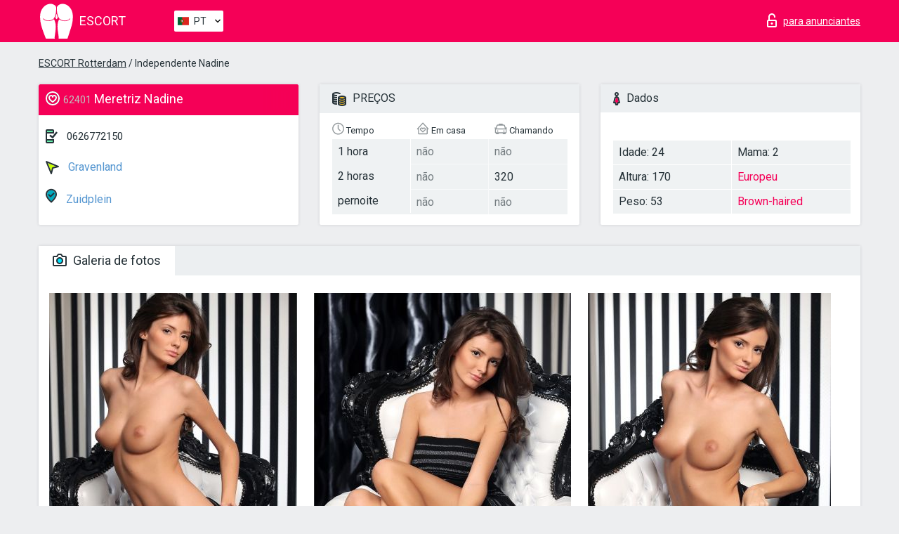

--- FILE ---
content_type: text/html; charset=UTF-8;
request_url: https://escortinrotterdam.info/pt/nadine-24/
body_size: 7350
content:
<!DOCTYPE html>
<html lang="pt">
<head>
    <meta http-equiv="Content-Type" content="text/html; charset=UTF-8">
    <meta http-equiv="X-UA-Compatible" content="IE=edge">
    <title>Nadine, telefone 0626772150, garota em Gravenland</title>
    <meta name="description" content="Girl Nadine from Gravenland na cidade Rotterdam. Pode encontrar as mais belas acompanhantes escort Lisbon, ler opiniões sobre acompanhantes estrelas porno e aproveitar os serviços de um dos melhores sites de acompanhantes do mundo. Boa sorte!">
    <meta name="keywords" content="">
    <meta name="viewport" content="width=device-width, minimum-scale=1, maximum-scale=1" />
    <!--Language-->
    <link rel="alternate" hreflang="x-default" href="https://escortinrotterdam.info/nadine-24/"/>
    <link rel="alternate" hreflang="en" href="https://escortinrotterdam.info/" />
    <link rel="alternate" hreflang="pt" href="https://escortinrotterdam.info/pt/nadine-24/" />
    <link rel="alternate" hreflang="fr" href="https://escortinrotterdam.info/fr/nadine-24/" />
    <link rel="alternate" hreflang="es" href="https://escortinrotterdam.info/es/nadine-24/" />
    <link rel="alternate" hreflang="de" href="https://escortinrotterdam.info/de/nadine-24/" />
    <link rel="alternate" hreflang="ru" href="https://escortinrotterdam.info/ru/nadine-24/" />
    <link rel="canonical" href="https://escortinrotterdam.info/pt/nadine-24/">

    <!-- favicon -->
    <link rel="shortcut icon" href="/site1/favicons/favicon.ico" type="image/x-icon" />
    <link rel="apple-touch-icon" href="/site1/favicons/apple-touch-icon.png" />
    <link rel="apple-touch-icon" sizes="57x57" href="/site1/favicons/apple-touch-icon-57x57.png" />
    <link rel="apple-touch-icon" sizes="72x72" href="/site1/favicons/apple-touch-icon-72x72.png" />
    <link rel="apple-touch-icon" sizes="76x76" href="/site1/favicons/apple-touch-icon-76x76.png" />
    <link rel="apple-touch-icon" sizes="114x114" href="/site1/favicons/apple-touch-icon-114x114.png" />
    <link rel="apple-touch-icon" sizes="120x120" href="/site1/favicons/apple-touch-icon-120x120.png" />
    <link rel="apple-touch-icon" sizes="144x144" href="/site1/favicons/apple-touch-icon-144x144.png" />
    <link rel="apple-touch-icon" sizes="152x152" href="/site1/favicons/apple-touch-icon-152x152.png" />
    <link rel="apple-touch-icon" sizes="180x180" href="/site1/favicons/apple-touch-icon-180x180.png" />
    <!-- style -->
    <link rel="stylesheet" type="text/css" href="/site1/css/app.min.css?v=1.0.0">
    <meta name="google-site-verification" content="iJZG1rHjWoSaDmbtR5Vwuyo-S00E8umU8uuq41DljCA" />
<!-- Global site tag (gtag.js) - Google Analytics -->
<script async src="https://www.googletagmanager.com/gtag/js?id=UA-107678951-20"></script>
<script>
  window.dataLayer = window.dataLayer || [];
  function gtag(){dataLayer.push(arguments);}
  gtag('js', new Date());

  gtag('config', 'UA-107678951-20');
</script>

	<!-- title -->
	<!-- HTML5 Shim and Respond.js IE8 support of HTML5 elements and media queries -->
	<!--[if IE]>
	<script src="//cdnjs.cloudflare.com/ajax/libs/html5shiv/3.7.3/html5shiv.min.js"></script>
	<link href= "css/ie.css" rel= "stylesheet" media= "all" />
	<![endif]-->
</head>

<body class="home">
<!-- header -->
<header id="header" class="header">
	<!-- top -->
	<div class="header-top">
		<div class="container">
			<!-- logo -->
			<a href="/pt/" class="logo">
				<img src="/site1/images/logo.svg" class="logo__img" alt="logo">
				<span class="logo__text"><span>Escort</span><br></span>
			</a>

			<!-- local -->
			<div class="local headertext">
                <!-- lang -->
                <div class="lang_dropdown">
                    <div class="lang_dropbtn lang_pt">PT</div>
                                        <div class="lang_dropdown-content">
                                                                        <a class="lang_en" href="/">EN</a>
                                                                                                <a class="lang_pt" href="/pt/nadine-24/">PT</a>
                                                                                                <a class="lang_fr" href="/fr/nadine-24/">FR</a>
                                                                                                <a class="lang_es" href="/es/nadine-24/">ES</a>
                                                                                                <a class="lang_de" href="/de/nadine-24/">DE</a>
                                                                                                <a class="lang_ru" href="/ru/nadine-24/">RU</a>
                                                                    </div>
                                    </div>
                <!-- end lang -->
			</div>

			<!-- login -->
			<a href="/user.php?lang=pt" class="login" rel="nofollow"><i class="icon icon-lock"></i><span>para anunciantes</span></a>
			<!-- form -->
		</div>
	</div>
    		<script type="text/javascript">
            var isAjaxCalled= true;
		</script>
    </header>

<main class="wrapper">
<section>
    <div class="container">
        <div class="row">
            <!-- breadcrumbs -->
            <div class="breadcrumbs clearfix">
                <div class="container">
                    <ul class="breadcrumbs-list">
                        <li class="breadcrumbs-list__item"><a href="#"><a href='/'>ESCORT Rotterdam</a> / Independente Nadine</a>
                        </li>
                    </ul>
                </div>
            </div>

            <!-- card-info -->
            <div class="card-info">
                <div class="container">
                    <div class="row">
                        <!-- item -->
                        <div class="card-info-item">
                            <!-- info -->
                            <div class="info info_main">
                                <div class="info-header">
                                    <div class="info-header__name"><i class="icon icon-hart-white"></i><h1><span>62401</span> Meretriz Nadine</h1></div>
                                </div>
                                <div class="info-body">
                                    <!-- list -->
                                    <div class="info-list">
                                        <div class="info-list-item">
                                            <i class="icon icon-phone"></i> <a href="tel:0626772150">0626772150</a>
                                        </div>
                                                                                    <a href="/pt/location-gravenland/" class="info-list-item"> <i class="icon icon-area"></i> Gravenland</a>
                                        
                                                                                    <a href="/pt/metro-zuidplein/" class="info-list-item"> <i class="icon icon-local"></i> Zuidplein</a>
                                                                            </div>

                                    
                                </div>
                            </div>
                        </div>
                        <!-- item  PRICE-->
                        <div class="card-info-item">
                            <!-- info -->
                            <div class="info">
                                <div class="info-header info-header_data"><i class="icon icon-cash-md"></i> PREÇOS</div>
                                <div class="info-body info-body_data">
                                    <!-- list -->
                                    <div class="price-list">
                                        <div class="price-list__title"> <i class="icon icon-time-sm"></i> Tempo</div>
                                        <!-- item -->
                                        <div class="price-list-item">
                                            <span>1 hora</span>
                                            <span>2 horas</span>
                                            <span>pernoite</span>
                                        </div>
                                    </div>
                                    <!-- list -->
                                    <div class="price-list">
                                        <div class="price-list__title"> <i class="icon icon-love-house"></i> Em casa</div>
                                        <!-- item -->
                                        <div class="price-list-item">
                                            <span class="no">não</span>
                                                <span class="no">não</span>
                                                    <span class="no">não</span>
                                        </div>
                                    </div>
                                    <!-- list -->
                                    <div class="price-list">
                                        <div class="price-list__title"> <i class="icon icon-car-sm"></i> Chamando</div>
                                        <!-- item -->
                                        <div class="price-list-item">
                                            <span class="no">não</span>
                                                <span>320</span>
                                                    <span class="no">não</span>
                                        </div>
                                    </div>
                                </div>
                            </div>
                        </div>
                        <!-- item -->
                        <div class="card-info-item">
                            <!-- info -->
                            <div class="info">
                                <div class="info-header info-header_data"><i class="icon icon-data"></i> Dados</div>
                                <div class="info-body info-body_data">
                                    <!-- list -->
                                    <div class="data-list">
                                        <div class="data-list-item">
                                            <span>Idade: 24</span>
                                            <span>Altura: 170</span>
                                            <span>Peso: 53</span>
                                        </div>
                                        <div class="data-list-item">
                                            <span>Mama: 2</span>
                                            <a href="/pt/nation-european-white/" class="l-red">Europeu</a>                                            <span class="l-red">Brown-haired</span>                                        </div>
                                    </div>
                                </div>
                            </div>
                        </div>
                    </div>
                </div>
            </div>


            <!-- slider -->
            <section id="slider" class="slider">
                <div class="container">
                    <div class="info">
                        <ul id="tabs" class="nav nav-tabs info-header">
                            <li class="nav-item active">
                                <a href="#photo" data-toggle="tab"> <i class="icon icon-camera"></i> Galeria de fotos</a>
                            </li>
                                                    </ul>
                        <!-- content -->
                        <div class="tab-content info-body">
                            <div class="tab-pane active" id="photo">


                                <!-- gallery -->
                                <div id="gallery" class="slider__gallery gallery allphotos">
                                    <div class="allphotos">
                                        <div class="formphotos">
                                            <div>
                                                                                                    <a title="" href="/big/62401/263273.jpg" class="big"><img src="/medium/62401/263273.jpg" alt="Nadine" /></a>
                                                                                                    <a title="" href="/big/62401/263272.jpg" class="big"><img src="/medium/62401/263272.jpg" alt="Nadine" /></a>
                                                                                                    <a title="" href="/big/62401/263271.jpg" class="big"><img src="/medium/62401/263271.jpg" alt="Nadine" /></a>
                                                                                            </div>
                                        </div>
                                    </div>
                                </div>



                                <!-- gallery mobile -->
                                <div id="gallery-mobile" class="gallery-mobile">
                                    
                                                                                    <img src="/medium/62401/263273.jpg" alt="Nadine"/>
                                            <div class="gallery-hidden">
                                        
                                        
                                    
                                                                                    <img src="/medium/62401/263272.jpg" alt="Nadine"/>
                                        
                                        
                                    
                                                                                    <img src="/medium/62401/263271.jpg" alt="Nadine"/>
                                        
                                                                                    </div><!--/ gallery-hidden-->
                                            <!-- update 12.12.17 -->
                                            <button id="button-gallery" class="btn btn_red" type="button">Mostrar mais fotos</button>
                                            <input type="hidden" name="show_text_btn" value="Mostrar mais fotos">
                                            <input type="hidden" name="hide_text_btn" value="Esconder fotos">
                                            <!--/ update 12.12.17 -->
                                        
                                                                    </div>
                            </div>

                            
                        </div>
                    </div>
                </div>
            </section>


            <section class="service clearfix">
                <div class="container">
                    <div class="row">
                        <div class="col-xs-12 col-md-8 service_wrap">
                            <!-- Услуги-->
                            <div class="info">
                                <div class="info-header"><i class="icon icon-service"></i> Serviços</div>
                                <div class="info-body info-body_service clearfix">
                                    <!-- list -->
                                    <div class="service-list">
                                        <!-- links -->
                                                                                                                                    <!-- sex -->
                                                <ul class="link-list">
                                                    <li class="link-list__title">Sexo</li>
                                                                                                            <li class="link-list__item link-list__item_active"><a href="/pt/service-classic-sex/">Clássico sexo</a>
                                                        </li>
                                                                                                            <li class="link-list__item "><a href="/pt/service-a-level/">Um nível</a>
                                                        </li>
                                                                                                            <li class="link-list__item "><a href="/pt/service-owo-oral-without-condom/">OWO - oral sem preservativo</a>
                                                        </li>
                                                                                                            <li class="link-list__item "><a href="/pt/service-group-sex/">Sexo grupal</a>
                                                        </li>
                                                                                                            <li class="link-list__item "><a href="/pt/service-double-penetration/">Penetração dupla</a>
                                                        </li>
                                                                                                            <li class="link-list__item "><a href="/pt/service-toys/">Brinquedos</a>
                                                        </li>
                                                                                                            <li class="link-list__item "><a href="/pt/service-fetish/">Fetiche</a>
                                                        </li>
                                                                                                    </ul>
                                                                                                                                                                                                                                                                                                                                                                                                                                                                                                                                                                                                                                                                                                                                                                                                                                                                        
                                                                                                                                                                                                                                                                                                                                                                                                                                                                                                                                                                                                                                                                                                                                                <!-- Additionally -->
                                                <ul class="link-list">
                                                    <li class="link-list__title">Além disso</li>
                                                                                                            <li class="link-list__item "><a href="/pt/service-escort/">Escolta</a>
                                                        </li>
                                                                                                            <li class="link-list__item "><a href="/pt/service-photography/">Fotografia</a>
                                                        </li>
                                                                                                            <li class="link-list__item "><a href="/pt/service-there-is-a-young-man-for-a-couple/">Há um jovem para um casal</a>
                                                        </li>
                                                                                                            <li class="link-list__item "><a href="/pt/service-couples/">Casais</a>
                                                        </li>
                                                                                                            <li class="link-list__item "><a href="/pt/service-washing-in-the-shower/">Lavar no chuveiro</a>
                                                        </li>
                                                                                                            <li class="link-list__item "><a href="/pt/service-pipshaw/">Pipshaw</a>
                                                        </li>
                                                                                                            <li class="link-list__item "><a href="/pt/service-rimming/">Rimming</a>
                                                        </li>
                                                                                                    </ul>
                                                                                                                                                                                                                                                                                                </div>

                                    <div class="service-list">
                                                                                                                                                                                                                                                                                                                                                                                                                                                                                                                                                                                                                                                            <!-- Massage -->
                                                <ul class="link-list">
                                                    <li class="link-list__title">Massagem</li>
                                                                                                            <li class="link-list__item "><a href="/pt/service-professional-massage/">Massagem profissional</a>
                                                        </li>
                                                                                                            <li class="link-list__item link-list__item_active"><a href="/pt/service-erotic-massage/">Massagem erótica</a>
                                                        </li>
                                                                                                            <li class="link-list__item "><a href="/pt/service-urologic-massage/">Massagem urológica</a>
                                                        </li>
                                                                                                            <li class="link-list__item "><a href="/pt/service-thai-massage/">Massagem tailandesa</a>
                                                        </li>
                                                                                                            <li class="link-list__item "><a href="/pt/service-massotherapy/">Massoterapia</a>
                                                        </li>
                                                                                                            <li class="link-list__item "><a href="/pt/service-four-hand-massage/">Massagem com quatro mãos</a>
                                                        </li>
                                                                                                            <li class="link-list__item "><a href="/pt/service-sports-massage/">Massagem esportiva</a>
                                                        </li>
                                                                                                            <li class="link-list__item "><a href="/pt/service-relaxing-massage/">Massagem relaxante</a>
                                                        </li>
                                                                                                            <li class="link-list__item "><a href="/pt/service-sakura-branch/">Filial de Sakura</a>
                                                        </li>
                                                                                                    </ul>
                                                                                                                                                                                                                                                                                                                                                
                                                                                                                                                                                                                                                                                                                                                                                                                                                                                                                                                                                                                                                                                                                                                                                                                                                                                                                        <!-- Striptease -->
                                                <ul class="link-list">
                                                    <li class="link-list__title">Striptease</li>
                                                                                                            <li class="link-list__item link-list__item_active"><a href="/pt/service-striptease/">Striptease</a>
                                                        </li>
                                                                                                            <li class="link-list__item "><a href="/pt/service-belly-dance/">Dança do ventre</a>
                                                        </li>
                                                                                                            <li class="link-list__item "><a href="/pt/service-lesbian/">Lesbian</a>
                                                        </li>
                                                                                                    </ul>
                                                                                                                        </div>

                                    <div class="service-list">
                                                                                                                                                                                                                                                                                                                                                                                                                                                                                                                                                                        <!-- BDSM -->
                                                <ul class="link-list">
                                                    <li class="link-list__title">BDSM</li>
                                                                                                            <li class="link-list__item "><a href="/pt/service-mistress/">Amante</a>
                                                        </li>
                                                                                                            <li class="link-list__item "><a href="/pt/service-light-domination/">Dominação da luz</a>
                                                        </li>
                                                                                                            <li class="link-list__item "><a href="/pt/service-bdsm/">BDSM</a>
                                                        </li>
                                                                                                            <li class="link-list__item "><a href="/pt/service-slave/">Slave</a>
                                                        </li>
                                                                                                            <li class="link-list__item "><a href="/pt/service-strap-on/">Strap-on</a>
                                                        </li>
                                                                                                            <li class="link-list__item "><a href="/pt/service-role-playing-games/">Jogos de RPG</a>
                                                        </li>
                                                                                                            <li class="link-list__item "><a href="/pt/service-bandage/">Curativo</a>
                                                        </li>
                                                                                                            <li class="link-list__item "><a href="/pt/service-trampling/">Trampling</a>
                                                        </li>
                                                                                                    </ul>
                                                                                                                                                                                                                                                                                                                                                                                                                                    
                                                                                                                                                                                                                                                                                                                                                                                                                                                                                    <!-- Caress -->
                                                <ul class="link-list">
                                                    <li class="link-list__title">Carícia</li>
                                                                                                            <li class="link-list__item "><a href="/pt/service-blowjob-condom/">Blowjob preservativo</a>
                                                        </li>
                                                                                                            <li class="link-list__item "><a href="/pt/service-gfe/">Uma experiência de namorada</a>
                                                        </li>
                                                                                                            <li class="link-list__item "><a href="/pt/service-deepthroating-blowjob/">Fingimento profundo</a>
                                                        </li>
                                                                                                            <li class="link-list__item "><a href="/pt/service-blowjob-in-the-car/">Chupada no carro</a>
                                                        </li>
                                                                                                            <li class="link-list__item "><a href="/pt/service-cunnilingus/">Cunnilingus</a>
                                                        </li>
                                                                                                            <li class="link-list__item "><a href="/pt/service-anilingus/">Anilingus</a>
                                                        </li>
                                                                                                    </ul>
                                                                                                                                                                                                                                                                                                                                                                                                                                                                                                                                                            </div>

                                    <div class="service-list">
                                                                                                                                                                                                                                                                                                                                                                                                                                                                                                                                                                                                                                                                                                                                                                                                                                    <!-- Fisting -->
                                                <ul class="link-list">
                                                    <li class="link-list__title">Fisting</li>
                                                                                                            <li class="link-list__item "><a href="/pt/service-classic-fisting/">Fisting clássico</a>
                                                        </li>
                                                                                                            <li class="link-list__item "><a href="/pt/service-anal-fisting/">Fingindo anal</a>
                                                        </li>
                                                                                                            <li class="link-list__item "><a href="/pt/service-extreme-fisting/">Fist extrema</a>
                                                        </li>
                                                                                                    </ul>
                                                                                                                                                                        
                                                                                                                                                                                                                        <!-- Cum -->
                                                <ul class="link-list">
                                                    <li class="link-list__title">Porra</li>
                                                                                                            <li class="link-list__item "><a href="/pt/service-cim/">Cum na boca</a>
                                                        </li>
                                                                                                            <li class="link-list__item "><a href="/pt/service-cob/">Cum On Breast</a>
                                                        </li>
                                                                                                            <li class="link-list__item "><a href="/pt/service-cif/">Cum In Face</a>
                                                        </li>
                                                                                                    </ul>
                                                                                                                                                                                                                                                                                                                                                                                                                                                                                                                                                                                                                                                                                                                                                                                    
                                                                                                                                                                                                                                                                                                            <!-- WS -->
                                                <ul class="link-list">
                                                    <li class="link-list__title">Esporte aquático</li>
                                                                                                            <li class="link-list__item "><a href="/pt/service-ws-giving/">Esportes aquáticos dando</a>
                                                        </li>
                                                                                                            <li class="link-list__item "><a href="/pt/service-ws-getting/">Desportos náuticos</a>
                                                        </li>
                                                                                                    </ul>
                                                                                                                                                                                                                                                                                                                                                                                                                                                                                                                                                                                                                                                                                                                                    </div>

                                </div><!--/ info-body info-body_service clearfix-->
                            </div><!--/ info Услуги-->
                        </div><!--/ col-xs-12 col-md-8-->


                        <div class="col-xs-12 col-md-4 map_wrap">
                            <div class="info">
                                <div class="info-header"><i class="icon icon-map"></i> Mapa</div>
                                <div class="info-body">
                                    <div class="map-wrap">
                                        <!-- карта -->
                                         <script src="https://api-maps.yandex.com/2.1/?load=package.map,package.controls,package.geoObjects&lang=en-US" type="text/javascript"></script>
                    <script language='Javascript' src="/js/jquery.min.js"></script>
                    <div id="YMaps3ID"></div>
                    <script>
                              
                              ymaps.ready(function () {
                                  var myMap = new ymaps.Map('YMaps3ID', {
                                      center: [59.946565, 30.128097],
                                      zoom: 15});
                                  myMap.behaviors.disable('scrollZoom');
                                  ymaps.geocode('Rotterdam, metro Zuidplein', {
                                      results: 1
                                  }).then(function (res) {
                                      var firstGeoObject = res.geoObjects.get(0),
                                      coords = firstGeoObject.geometry.getCoordinates(),
                                      bounds = firstGeoObject.properties.get('boundedBy');
                                      firstGeoObject.properties.set('balloonContentBody','<a href="/nadine-24"><font size="4"><strong>Nadine</strong></font></a><br>Zuidplein');
                                      myMap.geoObjects.add(firstGeoObject);
                                      myMap.setBounds(bounds, {
                                          checkZoomRange: true
                                      });
                                  });
                              });
                        </script>
                                    </div>
                                </div>
                            </div>
                        </div>
                    </div>
                </div>
            </section>

                            <section class="seo-text">
                    <div class="container">
                        <!-- info -->
                        <div class="info">
                            <div class="info-header">
                                <div class="info__title"> <i class="icon icon-messadge"></i> Descrição</div>
                            </div>
                            <div class="info-body">
                                Nadine is a petite brunette with an insatiable appetite for all the wonderful things the world has to offer. She enjoys reading, musical concerts and like many women, upscale shopping. In the bedroom she is a kitten who will crawl all over you, and you will let her.
                            </div>
                        </div>
                    </div>
                </section>
            
            <div class="clear"></div>

            <!-- new -->
            <section class="next-card">
                <div class="container">
                    <div class="row">
                        <div class="col-md-12">
                            <br />
                            <h2>Outras garotas em Gravenland</h2>
                            <br />

                            <div class="notfound">
                                                            </div>
                        </div>

                        <div class="cards">
                                                            <!-- item -->
                                <div class="col-xs-6 col-md-4 col-lg-3">
                                    <div class="card">
                                        <!-- image -->
                                        <a href="/pt/sarah-13/" class="cards__image" target="_blank">
                                            <img src="/small/7808/37113.jpg">
                                        </a>
                                        <!-- check -->
                                        <span class="check-list">
                                                                                                    </span>
                                        <!-- list -->
                                        <div class="card-list">
                                            <!-- item -->
                                            <div class="card-list-item">
                                                <div class="card-list-item__title"> <i class="icon icon-cash-md"></i> PREÇOS</div>
                                                <ul class="list">
                                                    <li>
                                                        <span>1 hora</span>
                                                        <span>150</span>
                                                    </li>
                                                    <li>
                                                        <span>2 horas</span>
                                                        <span>300</span>
                                                    </li>
                                                    <li>
                                                        <span>pernoite</span>
                                                        <span>no</span>
                                                    </li>
                                                </ul>
                                            </div>

                                            <!-- item -->
                                            <div class="card-list-item">
                                                <div class="card-list-item__title"> <i class="icon icon-data"></i> Dados</div>
                                                <ul class="list">
                                                    <li>
                                                        <span>Idade</span>
                                                        <span>21 </span>
                                                    </li>
                                                    <li>
                                                        <span>Altura</span>
                                                        <span>165</span>
                                                    </li>
                                                    <li>
                                                        <span>Peso</span>
                                                        <span>51</span>
                                                    </li>
                                                    <li>
                                                        <span>Mama</span>
                                                        <span>4</span>
                                                    </li>
                                                </ul> 
                                            </div>
                                        </div>
                                        <!-- card-panel -->
                                        <div class="card-panel">
                                            <a href="/pt/sarah-13/" class="card-panel-item card-panel-item_name" target="_blank"> <i class="icon icon-hart"></i>  <span>Sarah</span>
                                            </a>
                                            <div class="card-panel-item card-panel-item_address">
                                                                                        <i class="icon icon-local"></i>
                                            Capelsebrug
                                                                                        </div>
                                            <div class="card-panel-item card-panel-item_tel"> <i class="icon icon-phone"></i> <a href="tel:31682867450">31682867450</a></div>
                                        </div>
                                    </div>
                                </div>
                                                            <!-- item -->
                                <div class="col-xs-6 col-md-4 col-lg-3">
                                    <div class="card">
                                        <!-- image -->
                                        <a href="/pt/jenny-rs/" class="cards__image" target="_blank">
                                            <img src="/small/7842/37252.jpg">
                                        </a>
                                        <!-- check -->
                                        <span class="check-list">
                                                                                                    </span>
                                        <!-- list -->
                                        <div class="card-list">
                                            <!-- item -->
                                            <div class="card-list-item">
                                                <div class="card-list-item__title"> <i class="icon icon-cash-md"></i> PREÇOS</div>
                                                <ul class="list">
                                                    <li>
                                                        <span>1 hora</span>
                                                        <span>250</span>
                                                    </li>
                                                    <li>
                                                        <span>2 horas</span>
                                                        <span>400</span>
                                                    </li>
                                                    <li>
                                                        <span>pernoite</span>
                                                        <span>no</span>
                                                    </li>
                                                </ul>
                                            </div>

                                            <!-- item -->
                                            <div class="card-list-item">
                                                <div class="card-list-item__title"> <i class="icon icon-data"></i> Dados</div>
                                                <ul class="list">
                                                    <li>
                                                        <span>Idade</span>
                                                        <span>23 </span>
                                                    </li>
                                                    <li>
                                                        <span>Altura</span>
                                                        <span>171</span>
                                                    </li>
                                                    <li>
                                                        <span>Peso</span>
                                                        <span>53</span>
                                                    </li>
                                                    <li>
                                                        <span>Mama</span>
                                                        <span>2</span>
                                                    </li>
                                                </ul> 
                                            </div>
                                        </div>
                                        <!-- card-panel -->
                                        <div class="card-panel">
                                            <a href="/pt/jenny-rs/" class="card-panel-item card-panel-item_name" target="_blank"> <i class="icon icon-hart"></i>  <span>Jenny-RS</span>
                                            </a>
                                            <div class="card-panel-item card-panel-item_address">
                                                                                        <i class="icon icon-local"></i>
                                            Capelsebrug
                                                                                        </div>
                                            <div class="card-panel-item card-panel-item_tel"> <i class="icon icon-phone"></i> <a href="tel:32466126936">32466126936</a></div>
                                        </div>
                                    </div>
                                </div>
                                                            <!-- item -->
                                <div class="col-xs-6 col-md-4 col-lg-3">
                                    <div class="card">
                                        <!-- image -->
                                        <a href="/pt/matilda-mars/" class="cards__image" target="_blank">
                                            <img src="/small/62137/262221.jpg">
                                        </a>
                                        <!-- check -->
                                        <span class="check-list">
                                                                                                    </span>
                                        <!-- list -->
                                        <div class="card-list">
                                            <!-- item -->
                                            <div class="card-list-item">
                                                <div class="card-list-item__title"> <i class="icon icon-cash-md"></i> PREÇOS</div>
                                                <ul class="list">
                                                    <li>
                                                        <span>1 hora</span>
                                                        <span>320</span>
                                                    </li>
                                                    <li>
                                                        <span>2 horas</span>
                                                        <span>250</span>
                                                    </li>
                                                    <li>
                                                        <span>pernoite</span>
                                                        <span>1400</span>
                                                    </li>
                                                </ul>
                                            </div>

                                            <!-- item -->
                                            <div class="card-list-item">
                                                <div class="card-list-item__title"> <i class="icon icon-data"></i> Dados</div>
                                                <ul class="list">
                                                    <li>
                                                        <span>Idade</span>
                                                        <span>24 </span>
                                                    </li>
                                                    <li>
                                                        <span>Altura</span>
                                                        <span>166</span>
                                                    </li>
                                                    <li>
                                                        <span>Peso</span>
                                                        <span>65</span>
                                                    </li>
                                                    <li>
                                                        <span>Mama</span>
                                                        <span>5</span>
                                                    </li>
                                                </ul> 
                                            </div>
                                        </div>
                                        <!-- card-panel -->
                                        <div class="card-panel">
                                            <a href="/pt/matilda-mars/" class="card-panel-item card-panel-item_name" target="_blank"> <i class="icon icon-hart"></i>  <span>Matilda Mars</span>
                                            </a>
                                            <div class="card-panel-item card-panel-item_address">
                                                                                        <i class="icon icon-local"></i>
                                            Rotterdam, Schenkel
                                                                                        </div>
                                            <div class="card-panel-item card-panel-item_tel"> <i class="icon icon-phone"></i> <a href="tel:31629268028">31629268028</a></div>
                                        </div>
                                    </div>
                                </div>
                                                            <!-- item -->
                                <div class="col-xs-6 col-md-4 col-lg-3">
                                    <div class="card">
                                        <!-- image -->
                                        <a href="/pt/victoria-high-class/" class="cards__image" target="_blank">
                                            <img src="/small/62141/262242.jpg">
                                        </a>
                                        <!-- check -->
                                        <span class="check-list">
                                                                                                    </span>
                                        <!-- list -->
                                        <div class="card-list">
                                            <!-- item -->
                                            <div class="card-list-item">
                                                <div class="card-list-item__title"> <i class="icon icon-cash-md"></i> PREÇOS</div>
                                                <ul class="list">
                                                    <li>
                                                        <span>1 hora</span>
                                                        <span>no</span>
                                                    </li>
                                                    <li>
                                                        <span>2 horas</span>
                                                        <span>320</span>
                                                    </li>
                                                    <li>
                                                        <span>pernoite</span>
                                                        <span>900</span>
                                                    </li>
                                                </ul>
                                            </div>

                                            <!-- item -->
                                            <div class="card-list-item">
                                                <div class="card-list-item__title"> <i class="icon icon-data"></i> Dados</div>
                                                <ul class="list">
                                                    <li>
                                                        <span>Idade</span>
                                                        <span>26 </span>
                                                    </li>
                                                    <li>
                                                        <span>Altura</span>
                                                        <span>170</span>
                                                    </li>
                                                    <li>
                                                        <span>Peso</span>
                                                        <span>55</span>
                                                    </li>
                                                    <li>
                                                        <span>Mama</span>
                                                        <span>4</span>
                                                    </li>
                                                </ul> 
                                            </div>
                                        </div>
                                        <!-- card-panel -->
                                        <div class="card-panel">
                                            <a href="/pt/victoria-high-class/" class="card-panel-item card-panel-item_name" target="_blank"> <i class="icon icon-hart"></i>  <span>Victoria High Class</span>
                                            </a>
                                            <div class="card-panel-item card-panel-item_address">
                                                                                        <i class="icon icon-local"></i>
                                            Nesselande, Rotterdam
                                                                                        </div>
                                            <div class="card-panel-item card-panel-item_tel"> <i class="icon icon-phone"></i> <a href="tel:31203690618">31203690618</a></div>
                                        </div>
                                    </div>
                                </div>
                                                    </div>
                    </div>
                </div>
            </section>

        </div>
    </div>
</section>

</main>
<input type="hidden" id="siteadvsearchressearch" value="" />

<!-- new-scripts -->
<script src="/site1/js/modernizr-custom.min.js"></script>
<script src="/site1/js/jq.min.js"></script>
<script src="/site1/js/app.min.js"></script>
<!-- andrew-scripts -->
<link href="/site1/style.css" rel="stylesheet" type="text/css" />
<link href='//fonts.googleapis.com/css?family=Roboto:400italic,400,700,300&amp;subset=cyrillic' rel='stylesheet' type='text/css' />
<link href="/js/LightGallery/css/lightgallery.css" rel="stylesheet">
<script src="/js/jquery.min.js"></script>
<script src="//ajax.googleapis.com/ajax/libs/jqueryui/1.11.3/jquery-ui.min.js"></script>
<script src="/js/main.js"></script>
<script src="/js/LightGallery/js/lightgallery.js"></script>
	<link rel="stylesheet" href="/js/rangeSlider/css/ion.rangeSlider.css" type="text/css" media="screen" />
	<link rel="stylesheet" href="/js/rangeSlider/css/ion.rangeSlider.skinHTML5.css" type="text/css" media="screen" />
	<script src="/inc/modules/filters/filter_ajax.js"></script>
	<script src="/js/rangeSlider/js/ion-rangeSlider/ion.rangeSlider.js"></script>
</body>
<!-- footer -->
</html>



